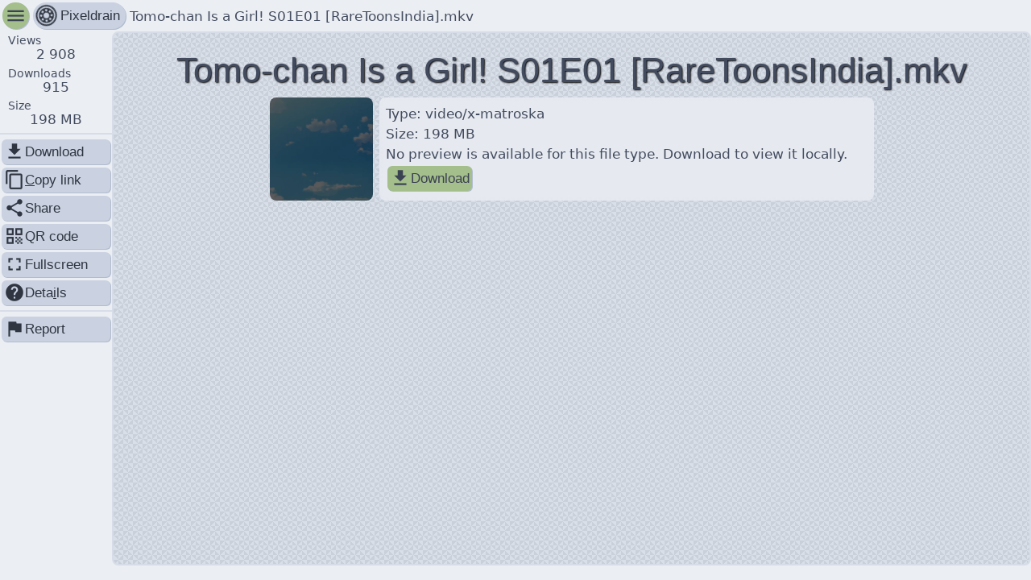

--- FILE ---
content_type: text/html; charset=utf-8
request_url: https://pixeldrain.com/u/QUykGbXX
body_size: 4906
content:

<!DOCTYPE html>
<html lang="en">
	<head>
		<title>Tomo-chan Is a Girl! S01E01 [RareToonsIndia].mkv ~ pixeldrain</title>
		<meta charset="UTF-8"/>
		<meta name="viewport" content="width=device-width, initial-scale=1.0"/>
		<meta name="robots" content="noindex, nofollow">

		


<meta property="og:title" content="Tomo-chan Is a Girl! S01E01 [RareToonsIndia].mkv" />

<meta property="og:site_name" content="pixeldrain" />

<meta property="og:description" content="This file has been shared with you on pixeldrain" />

<meta property="og:url" content="https://pixeldrain.com/u/QUykGbXX" />

<meta property="description" content="This file has been shared with you on pixeldrain" />

<meta property="og:type" content="video.other" />

<meta property="og:image" content="https://pixeldrain.com/api/file/QUykGbXX/thumbnail" />

<meta property="og:video" content="https://pixeldrain.com/api/file/QUykGbXX" />

<meta property="og:video:url" content="https://pixeldrain.com/api/file/QUykGbXX" />

<meta property="og:video:secure_url" content="https://pixeldrain.com/api/file/QUykGbXX" />

<meta property="og:video:type" content="video/x-matroska" />


<meta name="description" content="This file has been shared with you on pixeldrain" />

<meta name="keywords" content="pixeldrain,shared,sharing,upload,file,free" />

<meta name="twitter:title" content="Tomo-chan Is a Girl! S01E01 [RareToonsIndia].mkv" />

<meta name="twitter:site" content="@Fornax96" />

<meta name="twitter:domain" content="pixeldrain.com" />

<meta name="theme-color" content="#220735" />

<meta name="twitter:card" content="player" />

<meta name="twitter:image" content="https://pixeldrain.com/api/file/QUykGbXX/thumbnail" />

<meta name="twitter:player" content="https://pixeldrain.com/api/file/QUykGbXX" />

<meta name="twitter:player:stream" content="https://pixeldrain.com/api/file/QUykGbXX" />

<meta name="twitter:player:stream:content_type" content="video/x-matroska" />


<link rel="image_src" href="https://pixeldrain.com/api/file/QUykGbXX/thumbnail" />




		<link id="stylesheet_layout" rel="stylesheet" type="text/css" href="/res/style/layout.css?v491033"/>
		<link id="stylesheet_layout" rel="stylesheet" type="text/css" href="/theme.css"/>

		<link rel="icon" sizes="32x32" href="/res/img/pixeldrain_32.png" />
		<link rel="icon" sizes="128x128" href="/res/img/pixeldrain_128.png" />
		<link rel="icon" sizes="152x152" href="/res/img/pixeldrain_152.png" />
		<link rel="icon" sizes="180x180" href="/res/img/pixeldrain_180.png" />
		<link rel="icon" sizes="192x192" href="/res/img/pixeldrain_192.png" />
		<link rel="icon" sizes="196x196" href="/res/img/pixeldrain_196.png" />
		<link rel="icon" sizes="256x256" href="/res/img/pixeldrain_256.png" />
		<link rel="apple-touch-icon" sizes="152x152" href="/res/img/pixeldrain_152.png" />
		<link rel="apple-touch-icon" sizes="180x180" href="/res/img/pixeldrain_180.png" />
		<link rel="shortcut icon" sizes="196x196" href="/res/img/pixeldrain_196.png" />

		<script>
			window.api_endpoint = '\/api';
			window.viewer_data = {"type":"file","api_response":{"id":"QUykGbXX","name":"Tomo-chan Is a Girl! S01E01 [RareToonsIndia].mkv","size":197706860,"views":2908,"bandwidth_used":180867638991,"bandwidth_used_paid":0,"downloads":1674,"date_upload":"2023-11-15T04:09:52.865Z","date_last_view":"2026-01-15T13:01:47.348Z","mime_type":"video/x-matroska","thumbnail_href":"/file/QUykGbXX/thumbnail","hash_sha256":"861101fef9a4a49c0f7bb802118248444a5b5a114d371ac0a5ab861de35ea04d","delete_after_date":"0001-01-01T00:00:00Z","delete_after_downloads":0,"availability":"","availability_message":"","abuse_type":"","abuse_reporter_name":"","can_edit":false,"can_download":true,"show_ads":true,"allow_video_player":false,"download_speed_limit":0},"captcha_key":"6Lfbzz4UAAAAAAaBgox1R7jU0axiGneLDkOA-PKf","embedded":false,"user_ads_enabled":true,"theme_uri":"/theme.css"};
			window.user_authenticated =  false ;
			window.user = {"username":"","email":"","email_verified":false,"otp_enabled":false,"subscription":{"id":"","name":"","type":"","file_size_limit":0,"file_expiry_days":0,"storage_space":0,"price_per_tb_storage":0,"price_per_tb_bandwidth":0,"monthly_transfer_cap":0,"file_viewer_branding":false,"filesystem_access":false,"filesystem_storage_limit":0},"storage_space_used":0,"filesystem_storage_used":0,"file_count":0,"filesystem_node_count":0,"is_admin":false,"balance_micro_eur":0,"hotlinking_enabled":false,"monthly_transfer_cap":0,"monthly_transfer_used":0,"file_viewer_branding":null,"file_embed_domains":"","skip_file_viewer":false,"affiliate_user_name":"","checkout_country":"","checkout_name":"","checkout_provider":""};
		</script>

		<script defer src='/res/svelte/file_viewer.js?v491033'></script>

		<script defer data-domain="pixeldrain.com" src="https://stats.pixeldrain.com/js/script.js"></script>
	</head>

	<body id="body"></body>
</html>


--- FILE ---
content_type: text/css
request_url: https://pixeldrain.com/theme.css
body_size: 2320
content:
:root {
	--link_color:                 #97b57c;
	--input_background:           #4f596d;
	--input_hover_background:     #535e73;
	--input_text:                 #e5e9f0;
	--input_disabled_text:        #2f3541;
	--highlight_background:       #a4be8c;
	--highlight_color:            #a4be8c;
	--highlight_text_color:       #2f3541;
	--danger_color:               #bd5f69;
	--danger_text_color:          #2f3541;
	--scrollbar_foreground_color: #8fbcbb;
	--scrollbar_hover_color:      #86bfcf;

	--background_color:         #2f3541;
	--background:               #2f3541;
	--background_text_color:    #d7dde8;
	--background_pattern:       url("/res/img/background_patterns/checker2_transparent.png");
	--background_pattern_color: #2f3541;
	--navigation_background:    none;
	--body_color:               #3b4252;
	--body_background:          #3b4252;
	--body_text_color:          #d7dde8;
	--separator:                #485164;
	--shaded_background:        hsla(222, 16.00%, 28.00%, 0.75);
	--card_color:               #434c5f;

	--chart_1_color: #a4be8c;
	--chart_2_color: #8ca4be;
	--chart_3_color: #be8ca4;

	--shadow_color: #313640;
}




@media (prefers-color-scheme: light) {
	:root {
	--link_color:                 #4f7230;
	--input_background:           #cad2e1;
	--input_hover_background:     #c4cddd;
	--input_text:                 #2f3541;
	--input_disabled_text:        #ebeef3;
	--highlight_background:       #a4be8c;
	--highlight_color:            #a4be8c;
	--highlight_text_color:       #3b4252;
	--danger_color:               #bd5f69;
	--danger_text_color:          #3b4252;
	--scrollbar_foreground_color: #8fbcbb;
	--scrollbar_hover_color:      #86bfcf;

	--background_color:         #d7dde8;
	--background:               #d7dde8;
	--background_text_color:    #2f3541;
	--background_pattern:       url("/res/img/background_patterns/checker2_transparent.png");
	--background_pattern_color: #d7dde8;
	--navigation_background:    none;
	--body_color:               #ebeef3;
	--body_background:          #ebeef3;
	--body_text_color:          #434c5f;
	--separator:                #d7dde8;
	--shaded_background:        hsla(218, 27.00%, 94.00%, 0.75);
	--card_color:               #e5e9f0;

	--chart_1_color: #a4be8c;
	--chart_2_color: #8ca4be;
	--chart_3_color: #be8ca4;

	--shadow_color: #b2bccd;
}



}